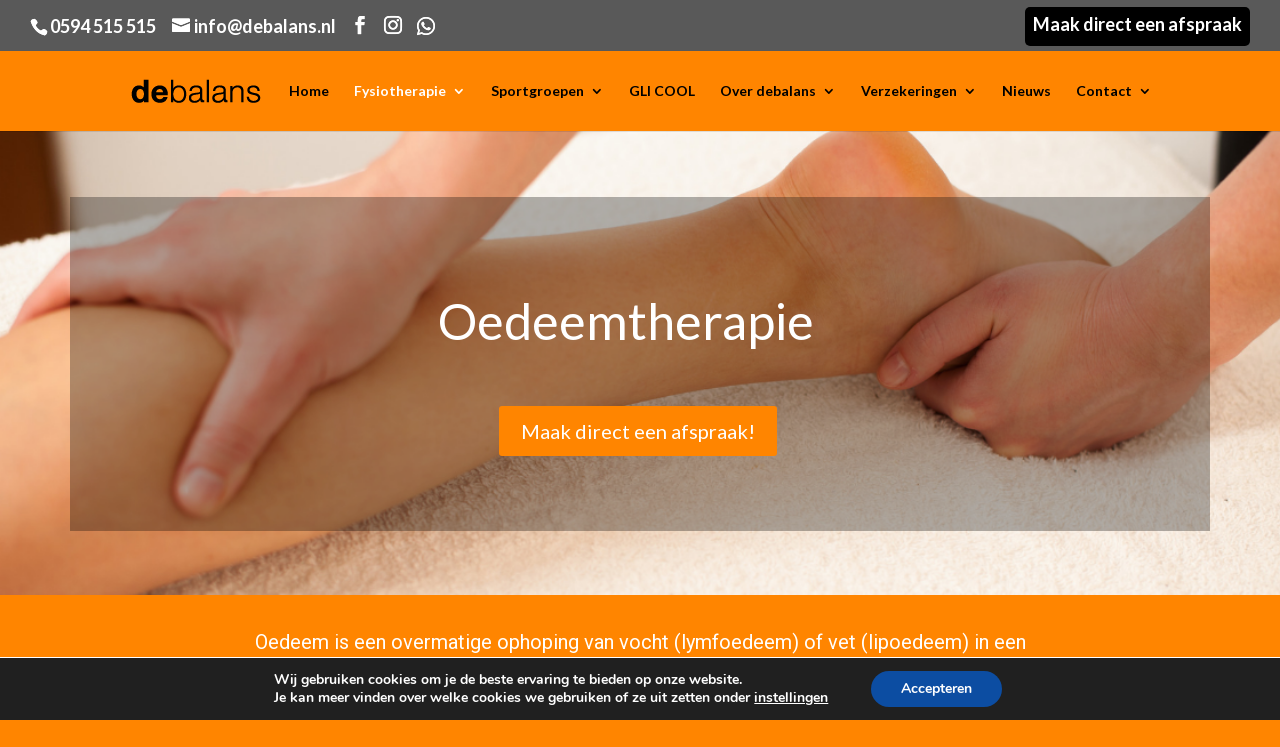

--- FILE ---
content_type: text/css
request_url: https://www.debalans.nl/wp-content/themes/Divi-child/style.css?ver=4.27.5
body_size: 371
content:
/*
 Theme Name:     De Balans
 Theme URI:      http://www.elegantthemes.com/gallery/divi/
 Description:    Divi Child Theme
 Author:         Elegant Themes
 Author URI:     http://www.elegantthemes.com
 Template:       Divi
 Version:        3.0.65
*/
/* =Theme customization starts here
------------------------------------------------------- */

/* Topmenu */
#top-header #et-info {
    padding-top: 2px;
}
#et-secondary-menu {
    margin-top: -7px;
}

/* Hoofdmenu */
.nav li ul {
	width: 290px;
}
#top-menu li li a {
    width: 250px;
    padding: 6px 10px;
}

/* Actie */
.action:hover{
	background-color: #efefef;
}

/* Specialist */
.specialist {
	background-color: #efefef;
	padding: 5px;
}

.colofon {
	font-size: 14px;
}

/* Responsive */
@media all {
    #et-secondary-nav a {
        -webkit-transition: background-color 0.4s, color 0.4s ease-in-out;
        -moz-transition: background-color 0.4s, color 0.4s ease-in-out;
        transition: background-color 0.4s, color 0.4s ease-in-out;
        background-color: #000000;
        padding: 8px;
        border-radius: 5px;
        margin-bottom: 5px;
    }
}

@media (min-width: 981px) {
.et_pb_gutters3.et_pb_footer_columns3 .footer-widget {
    width: 28.666%;
}
.et_pb_gutters3 .footer-widget {
    margin: 0 4.5% 5.5% 0;
}
.oranje a {
    color: #ff8500 !important;
}
}

/* Footer */
#main-footer .container {
	max-width: 1260px;
}

/* -- phone number fix voor iPhonegebruikers -- */
a[href^="tel"]{
    color:inherit;
    text-decoration:none;
}

/* -- Mobile Menu Button -- */
span.mobile_menu_bar:before {
    color: black !important;
}

/*Nieuws*/
.et_pb_module .et_pb_post {
    display: flex;
    flex-direction: column;
}
.et_pb_module .et_pb_post .post-meta {
    order: 1;
}
.et_pb_module .et_pb_post .entry-title {
    order: 2;
}
.et_pb_module .et_pb_post .post-content {
    order: 3;
}
.et_pb_image_container {
	margin-bottom: 0px;
}
.entry-featured-image-url {
	margin-bottom: 20px;
}


/* <!---- Footer ----!> */
.tablepress>:where(tbody)>tr>* {
	color: white;
}